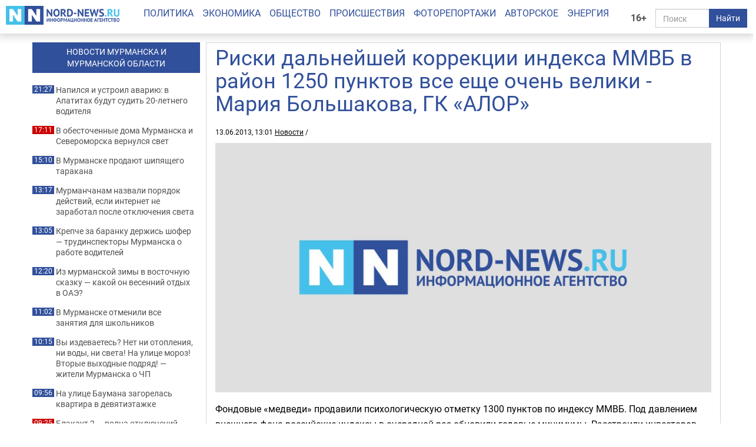

--- FILE ---
content_type: text/html; charset=UTF-8
request_url: https://nord-news.ru/news/2013/06/13/?newsid=49878
body_size: 9097
content:
<!doctype html>
<html lang="ru">
<head>
  <meta charset="utf-8">
  <meta http-equiv="X-UA-Compatible" content="IE=edge">
  <meta name="viewport" content="width=device-width, initial-scale=1.0">
	<link rel="preload" href="/templates/fonts/roboto-regular.woff2" as="font" type="font/woff2" crossorigin>
	<link rel="preload" href="/templates/fonts/roboto-bold.woff2" as="font" type="font/woff2" crossorigin>
	<link rel="preload" href="/templates/fonts/roboto-italic.woff2" as="font" type="font/woff2" crossorigin>
  
  <link rel="canonical" href="https://nord-news.ru/news/2013/06/13/?newsid=49878">
  <link rel="icon" href="/favicon.ico">
  <link rel="icon" type="image/png" sizes="192x192" href="/android-icon-192x192.png">
  <link rel="icon" type="image/png" sizes="32x32" href="/favicon-32x32.png">
  <link rel="icon" type="image/png" sizes="96x96" href="/favicon-96x96.png">
  <link rel="icon" type="image/png" sizes="16x16" href="/favicon-16x16.png">
  <link rel="apple-touch-icon" sizes="57x57" href="/apple-icon-57x57.png">
  <link rel="apple-touch-icon" sizes="60x60" href="/apple-icon-60x60.png">
  <link rel="apple-touch-icon" sizes="72x72" href="/apple-icon-72x72.png">
  <link rel="apple-touch-icon" sizes="76x76" href="/apple-icon-76x76.png">
  <link rel="apple-touch-icon" sizes="114x114" href="/apple-icon-114x114.png">
  <link rel="apple-touch-icon" sizes="120x120" href="/apple-icon-120x120.png">
  <link rel="apple-touch-icon" sizes="144x144" href="/apple-icon-144x144.png">
  <link rel="apple-touch-icon" sizes="152x152" href="/apple-icon-152x152.png">
  <link rel="apple-touch-icon" sizes="180x180" href="/apple-icon-180x180.png">
  <link rel="manifest" href="/manifest.json">
  <meta name="msapplication-TileColor" content="#ffffff">
  <meta name="msapplication-TileImage" content="/ms-icon-144x144.png">
  <meta name="theme-color" content="#ffffff">
  <title>Риски дальнейшей коррекции индекса ММВБ в район 1250 пунктов все еще очень велики - Мария Большакова, ГК «АЛОР» - Все новости - Новости Мурманска и Мурманской области - ИА Nord-News</title>
  <meta name="description" content="Свежая и актуальная информация из Мурманска и Мурманской области. Новости экономики, политики, общества, происшествия, фоторепортажи, авторские аналитические материалы, интервью и комментарии. Информационное агентство Nord-News - новости Мурманска и Мурманской области. Политика, экономика, общество, происшествия, фоторепортажи, авторские аналитические материалы, интервью и комментарии.">
  <meta name="keywords" content="торги, ММВБ, Dow Jones, акции, биржа">
  <meta name="robots" content="max-image-preview:large">
  
  <meta property="og:url" content="https://nord-news.ru/news/2013/06/13/?newsid=49878">
<meta property="og:type" content="article">
<meta property="og:title" content="Риски дальнейшей коррекции индекса ММВБ в район 1250 пунктов все еще очень велики - Мария Большакова, ГК «АЛОР»">
<meta property="og:description" content="">
<meta property="og:image" content="https://nord-news.ru/img/newsimages/20130613/1_2c42c06ce898.jpg">
<meta property="og:image:type" content="image/jpeg">
<meta property="og:image:width" content="1200">
<meta property="og:image:height" content="675">
<meta property="article:published_time" content="2013-06-13T13:01:00+04:00">
<meta property="article:modified_time" content="2013-06-13T13:01:00+04:00">
<meta property="article:section" content="Новости">
<meta property="article:publisher" content="https://nord-news.ru/">
<meta property="twitter:card" content="summary">
<meta property="twitter:site" content="@nordnewsru">
<meta property="twitter:creator" content="@nordnewsru">
<meta property="twitter:url" content="https://nord-news.ru/news/2013/06/13/?newsid=49878">
<meta property="twitter:title" content="Риски дальнейшей коррекции индекса ММВБ в район 1250 пунктов все еще очень велики - Мария Большакова, ГК «АЛОР»">
<meta property="twitter:description" content="">
<meta property="twitter:image" content="https://nord-news.ru/img/newsimages/20130613/1_2c42c06ce898.jpg">
<meta property="twitter:domain" content="nord-news.ru">
<meta property="og:site_name" content="ИА Nord-News">
  
      <script type="application/ld+json">
        {
          "@context": "https://schema.org",
          "@type": "NewsArticle",
          "mainEntityOfPage": "https://nord-news.ru/news/2013/06/13/?newsid=49878",
          "headline": "Риски дальнейшей коррекции индекса ММВБ в район 1250 пунктов все еще очень велики - Мария Большакова, ГК «АЛОР»",
          "datePublished": "2013-06-13T13:01:00+04:00",
          "dateModified": "2013-06-13T13:01:00+04:00",
          "keywords": [ "торги", "ММВБ", "Dow Jones", "акции", "биржа" ],
          "description": "",
      
        "publisher": {
          "@context": "https://schema.org",
          "@type": "NewsMediaOrganization",
          "name": "Информационное агентство Nord-News",
          "url":  "https://nord-news.ru",
          "logo": {
            "@type": "ImageObject",
            "url": "https://nord-news.ru/img2/logo_square_1000.png",
            "width": 1000,
            "height": 1000
          },
          "sameAs": [
            "https://vk.com/nordnewsru",
            "https://t.me/NordNews_51"
          ],
          "contactPoint": [
            {
              "@type": "ContactPoint",
              "contactType": "Редакция",
              "email": "info@nord-news.ru",
              "availableLanguage": [
                "ru"
              ]
            },
            {
              "@type": "ContactPoint",
              "contactType": "Рекламный отдел",
              "email": "xmarket51@yandex.ru",
              "availableLanguage": [
                "ru"
              ]
            }
          ],
          "identifier": [
            {
              "@type": "PropertyValue",
              "propertyID": "Mass Media Registration Certificate",
              "name": "Свидетельство о регистрации СМИ",
              "value": "Эл № ФС77-62541 от 27.07.2015",
              "description": "выдано Федеральной службой по надзору в сфере связи, информационных технологий и массовых коммуникаций (Роскомнадзор)"
            }
          ],
          "publishingPrinciples": "https://nord-news.ru/policy.html",
          "masthead": "https://nord-news.ru/about.html"
        },
        "image": {
          "@type": "ImageObject",
          "url": "https://nord-news.ru/img/newsimages/20130613/1_2c42c06ce898.jpg",
          "width": 1200,
          "height": 675
        }
      }
    </script>
    
  <link rel="stylesheet" href="/templates/css2/bootstrap.min.css">
  <link rel="stylesheet" href="/templates/css2/main.css?v=2026012411">
  
  <script>(function(m,e,t,r,i,k,a){m[i]=m[i]||function(){(m[i].a=m[i].a||[]).push(arguments)};m[i].l=1*new Date();for(var j=0;j<document.scripts.length;j++){if(document.scripts[j].src===r){return;}}k=e.createElement(t),a=e.getElementsByTagName(t)[0],k.async=1,k.src=r,a.parentNode.insertBefore(k,a)})(window,document,"script","https://mc.yandex.ru/metrika/tag.js","ym");ym(19366834,"init",{clickmap:true,trackLinks:true,accurateTrackBounce:true,webvisor:true});</script>
</head>
<body>
  
  
  <div class="container-fluid" id="top" data-spy="affix" data-offset-top="65">
    <div class="row">
      <div class="col-lg-2 col-md-3 col-sm-4 col-xs-6" id="logo">
        <a href="/"><img src="/img2/logo.png" class="img-responsive" width="300" height="50" alt="ИА Nord-News" srcset="/img2/logo@2x.png 2x, /img2/logo@3x.png 3x"></a>
      </div>
      <div class="col-lg-2 col-md-3 col-sm-6 col-xs-6" id="right">
        <div class="row">
          <div class="col-lg-2 col-md-2 col-sm-2 col-xs-2" style="padding:0">
            <div class="age-mark">16+</div>
          </div>
          <div class="col-lg-10 col-md-10 col-sm-10 col-xs-10">
            <form id="search" action="/search/" method="get">
              <div class="input-group">
                <input type="text" name="text" class="form-control" placeholder="Поиск">
                <span class="input-group-btn">
                  <button class="btn btn-default" type="submit">Найти</button>
                </span>
              </div>
            </form>
          </div>
        </div>
      </div>
      <div class="col-lg-8 col-md-12 col-sm-12 col-xs-12" id="menu">
        <ul class="nav nav-pills">
          <li><a href="/politics/">Политика</a></li><li><a href="/economics/">Экономика</a></li><li><a href="/society/">Общество</a></li><li><a href="/accidents/">Происшествия</a></li><li><a href="/photo/">Фоторепортажи</a></li><li><a href="/topic/">Авторское</a></li><li><a href="/energo/">Энергия</a></li>
        </ul>
      </div>
    </div>
  </div>
  <div class="container" id="page">
    <div class="row top-banners" style="text-align:center;justify-items:center;">
      <div id="adfox_173452348339565440"></div>
    </div>
    <div class="row">
        <div class="col-md-9 col-md-push-3" id="news-right">
          <div class="row news-block" itemscope itemtype="https://schema.org/NewsArticle">
      
        <div class="main-content-img">
          <div class="col-md-12 col-sm-11" id="news-title"><h1 itemprop="headline">Риски дальнейшей коррекции индекса ММВБ в район 1250 пунктов все еще очень велики - Мария Большакова, ГК «АЛОР»</h1></div>
          <div class="news-datetime col-md-12 col-sm-12">13.06.2013, 13:01 <a href="https://nord-news.ru/">Новости</a> / <a href="https://nord-news.ru/business/"></a></div>
      
          <div class="col-md-12">
            <div class="photo-container" itemprop="image" itemscope itemtype="https://schema.org/ImageObject">
              <picture>
                <source media="(max-width: 479px)" srcset="/w480/img/newsimages/20130613/1_2c42c06ce898.jpg">
                <source media="(max-width: 639px)" srcset="/w640/img/newsimages/20130613/1_2c42c06ce898.jpg">
                <source media="(max-width: 1199px)" srcset="/w768/img/newsimages/20130613/1_2c42c06ce898.jpg">
                <source media="(min-width: 1200px)" srcset="/w900/img/newsimages/20130613/1_2c42c06ce898.jpg">
                <img class="img-responsive" src="/w1200/img/newsimages/20130613/1_2c42c06ce898.jpg" width="1200" height="675" alt="" itemprop="url contentUrl">
              </picture>
              <meta itemprop="width" content="1200">
              <meta itemprop="height" content="675">
            </div>
          </div>
        </div>
      <div class="clearfix visible-xs-block"></div>
      <div class="col-md-12" id="news-text" itemprop="articleBody">
    <p>Фондовые &laquo;медведи&raquo; продавили психологическую отметку 1300 пунктов по индексу ММВБ. Под давлением внешнего фона российские индексы в очередной раз обновили годовые минимумы. Расстроили инвесторов сообщения о понижении прогноза роста мировой экономики на текущий год со стороны Всемирного Банка, а также не отпускают торговые площадки и опасения в отношении скорого снижения объемов QE3. На фоне поступивших известий фьючерсы на индекс S&amp;P500 протестировали на прочность психологическую отметку 1600 пунктов.</p>
<p>В целом внешний фон продолжает носить негативный характер. Фьючерсы на нефть марки Brent не удержали $103 за баррель. Распродажам способствуют опасения в отношении снижения спроса на нефть, к появлению которых привели снижение прогноза по росту экономики Китая на текущий год со стороны Всемирного Банка, и известия о том, что вслед за ОПЕК МЭА понизило прогноз спроса на нефть на текущий год.</p>
<p>Стоит отметить, что снижение фьючерсов на индекс S&amp;P500 приостановилось в районе 1600 пунктов. На данном фоне напор продавцов на отечественном рынке акций спал чуть ниже 1280 пунктов по индексу ММВБ. За последние три сессии индекс ММВБ терял чуть более 70 пунктов, в связи с чем сильнейшая перепроданность российских активов может сдерживать активность продавцов до поступления нового негатива. На мой взгляд, текущую передышку не стоит использовать для открытия спекулятивных &laquo;лонгов&raquo;. Сегодня единственной надеждой покупателей остается американская статистика. Так, во второй половине дня на настроения инвесторов окажут влияние данные по розничным продажам (16:30 мск), а также данные по количеству обращений за пособием по безработице. Однако согласно ожиданиям, макропоказатели могут свидетельствовать об улучшении состояния экономики США, что в свою очередь в случае подтверждения спровоцирует новую волну продаж. Так при появлении очередного негатива следующей целью для рублевого индикатора выступит отметка 1250 пунктов.</p>
<p>Под давлением внешнего фона обыкновенные акции Сбербанка сегодня закрыли гэп от 8 января текущего года на отметке 92,89 руб. Техническая картина пока складывается не на стороне покупателей. На дневном графике акций можно наблюдать формирование фигуры &laquo;двойная вершина&raquo;, с линией &laquo;шеи&raquo; в районе 94 руб. Закрепление ниже данной отметки может спровоцировать возвращение акций к уровням середины ноября прошлого года (84,00 руб.). С другой стороны,  высота сложившейся фигуры превышает высоту предшествующего восходящего тренда, в связи с чем образовавшаяся фигура может оказаться ложной. Таким образом, даже несмотря на сильнейшую перепроданность акций, возможные отскоки пока стоит использовать для закрытия спекулятивных &laquo;лонгов&raquo;. Ближайшим сопротивлением является 94,66 руб. (утренний гэп), а в качестве ближайшей поддержки выступает уровень 92,20 руб., далее 90,00 руб. Наш 5-минутный торговый робот открыл короткие позиции от отметки 99,65 руб.</p>
<p>Динамика фьючерсов на индекс РТС не отстает от общерыночной. Контракты сегодня опустились ниже 130 000 пунктов. Ближайшей поддержкой является отметка 123 000 пунктов, далее 120 000 пунктов. В преддверии экспирации фьючерсов на индекс РТС объемы в старых контрактах (RIM3) будут падать, поскольку инвесторы постепенно перекладывают средства в контракты новой серии - RIU3.</p>
<p><strong>Информация предоставлена&nbsp;ООО &laquo;Мурманский фондовый&nbsp;<a href="https://www.alor.ru/" target="_blank" rel="nofollow">интернет центр&raquo; (ГК &laquo;АЛОР&raquo;</a>).</strong></p>
        <div class="news-footer">
          <div class="news-actions">
            <span>Поделиться в соцсетях:</span>
            <a target="_blank" href="https://vk.com/share.php?url=https%3A%2F%2Fnord-news.ru%2Fnews%2F2013%2F06%2F13%2F%3Fnewsid%3D49878">
              <svg xmlns="https://www.w3.org/2000/svg" viewBox="0 0 24 24">
                <title>ВКонтакте</title>
                <rect x="0" y="0" width="24" height="24" fill="#07f"></rect>
                <path fill="#fff" d="M12.77 17.29c-5.47 0-8.59-3.75-8.72-9.99h2.74c.09 4.58 2.11 6.52 3.71 6.92V7.3h2.58v3.95c1.58-.17 3.24-1.97 3.8-3.95h2.58a7.62 7.62 0 0 1-3.51 4.98 7.9 7.9 0 0 1 4.11 5.01h-2.84a4.94 4.94 0 0 0-4.14-3.57v3.57h-.31Z"></path>
              </svg>
            </a>
            <a target="_blank" href="https://t.me/share/url?url=https%3A%2F%2Fnord-news.ru%2Fnews%2F2013%2F06%2F13%2F%3Fnewsid%3D49878">
              <svg xmlns="https://www.w3.org/2000/svg" viewBox="0 0 240 240">
                <title>Телеграм</title>
                <rect x="0" y="0" width="240" height="240" fill="#24a1de"></rect>
                <path fill="#fff" d="M54.3,118.8c35-15.2,58.3-25.3,70-30.2 c33.3-13.9,40.3-16.3,44.8-16.4c1,0,3.2,0.2,4.7,1.4c1.2,1,1.5,2.3,1.7,3.3s0.4,3.1,0.2,4.7c-1.8,19-9.6,65.1-13.6,86.3 c-1.7,9-5,12-8.2,12.3c-7,0.6-12.3-4.6-19-9c-10.6-6.9-16.5-11.2-26.8-18c-11.9-7.8-4.2-12.1,2.6-19.1c1.8-1.8,32.5-29.8,33.1-32.3 c0.1-0.3,0.1-1.5-0.6-2.1c-0.7-0.6-1.7-0.4-2.5-0.2c-1.1,0.2-17.9,11.4-50.6,33.5c-4.8,3.3-9.1,4.9-13,4.8 c-4.3-0.1-12.5-2.4-18.7-4.4c-7.5-2.4-13.5-3.7-13-7.9C45.7,123.3,48.7,121.1,54.3,118.8z"></path>
              </svg>
            </a>
            <a target="_blank" href="https://connect.ok.ru/offer?url=https%3A%2F%2Fnord-news.ru%2Fnews%2F2013%2F06%2F13%2F%3Fnewsid%3D49878">
              <svg xmlns="https://www.w3.org/2000/svg" viewBox="0 0 32 32">
                <title>Одноклассники</title>
                <rect x="0" y="0" width="32" height="32" fill="#f70"></rect>
                <path fill="#fff" d="M19.69 13.96a5.33 5.33 0 0 1-7.58 0 5.4 5.4 0 0 1 3.79-9.2 5.4 5.4 0 0 1 3.79 9.21Zm-3.8-6.26a2.44 2.44 0 0 0 0 4.89 2.44 2.44 0 0 0 0-4.89Zm5.64 7.86 1.57 2.16c.08.11.06.26-.04.34a11.01 11.01 0 0 1-4.46 2.19l3.03 5.88a.25.25 0 0 1-.22.37h-3.25c-.1 0-.19-.06-.23-.15L15.9 21.5l-2.04 4.85a.25.25 0 0 1-.23.15h-3.25c-.19 0-.3-.2-.22-.37l3.04-5.88c-1.6-.38-3.14-1.1-4.46-2.19a.25.25 0 0 1-.05-.34l1.58-2.15a.26.26 0 0 1 .37-.05 8.14 8.14 0 0 0 5.26 2.1c1.95 0 3.77-.82 5.26-2.1.1-.1.28-.08.37.04Z"></path>
              </svg>
            </a>
          </div>
      
        </div>
      <p style="text-align:right"><em>Соответствует <a href="/policy.html">редакционной политике</a></em></p></div>
</div><div id="other-news" class="row other-news"><h2>Другие новости за сегодня</h2>
      <div class="col-md-4 col-sm-6 col-xs-6 photo-1x1">
        <div class="photo-container">
          <a href="/news/2026/01/31/?newsid=209898">
            <picture>
              <source media="(max-width: 479px)" srcset="/w480/img/newsimages/20260131/1_4eadb327400a.jpg.webp">
              <source media="(max-width: 639px)" srcset="/w320/img/newsimages/20260131/1_4eadb327400a.jpg.webp">
              <source media="(max-width: 991px)" srcset="/w400/img/newsimages/20260131/1_4eadb327400a.jpg.webp">
              <source media="(min-width: 992px)" srcset="/w300/img/newsimages/20260131/1_4eadb327400a.jpg.webp">
              <img src="/w480/img/newsimages/20260131/1_4eadb327400a.jpg.webp" alt="" width="480" height="270" loading="lazy">
            </picture>
            <div class="photo-container-title">Напился и устроил аварию: в Апатитах будут судить 20-летнего водителя</div>
          </a>
        </div>
      </div>
    
      <div class="col-md-4 col-sm-6 col-xs-6 photo-1x1">
        <div class="photo-container">
          <a href="/news/2026/01/31/?newsid=209890">
            <picture>
              <source media="(max-width: 479px)" srcset="/w480/img/newsimages/20260131/1_63910bfb15d7.jpg.webp">
              <source media="(max-width: 639px)" srcset="/w320/img/newsimages/20260131/1_63910bfb15d7.jpg.webp">
              <source media="(max-width: 991px)" srcset="/w400/img/newsimages/20260131/1_63910bfb15d7.jpg.webp">
              <source media="(min-width: 992px)" srcset="/w300/img/newsimages/20260131/1_63910bfb15d7.jpg.webp">
              <img src="/w480/img/newsimages/20260131/1_63910bfb15d7.jpg.webp" alt="блэкаут в Мурманске" width="480" height="270" loading="lazy">
            </picture>
            <div class="photo-container-title">В обесточенные дома Мурманска и Североморска вернулся свет</div>
          </a>
        </div>
      </div>
    
      <div class="col-md-4 col-sm-6 col-xs-6 photo-1x1">
        <div class="photo-container">
          <a href="/news/2026/01/31/?newsid=209883">
            <picture>
              <source media="(max-width: 479px)" srcset="/w480/img/newsimages/20260131/1_74beda695fed.jpg.webp">
              <source media="(max-width: 639px)" srcset="/w320/img/newsimages/20260131/1_74beda695fed.jpg.webp">
              <source media="(max-width: 991px)" srcset="/w400/img/newsimages/20260131/1_74beda695fed.jpg.webp">
              <source media="(min-width: 992px)" srcset="/w300/img/newsimages/20260131/1_74beda695fed.jpg.webp">
              <img src="/w480/img/newsimages/20260131/1_74beda695fed.jpg.webp" alt="таракан лежит кверху пузиком" width="480" height="270" loading="lazy">
            </picture>
            <div class="photo-container-title">В Мурманске продают шипящего таракана</div>
          </a>
        </div>
      </div>
    
      <div class="col-md-4 col-sm-6 col-xs-6 photo-1x1">
        <div class="photo-container">
          <a href="/news/2026/01/31/?newsid=209887">
            <picture>
              <source media="(max-width: 479px)" srcset="/w480/img/newsimages/20260131/1_94726f8ac223.jpg.webp">
              <source media="(max-width: 639px)" srcset="/w320/img/newsimages/20260131/1_94726f8ac223.jpg.webp">
              <source media="(max-width: 991px)" srcset="/w400/img/newsimages/20260131/1_94726f8ac223.jpg.webp">
              <source media="(min-width: 992px)" srcset="/w300/img/newsimages/20260131/1_94726f8ac223.jpg.webp">
              <img src="/w480/img/newsimages/20260131/1_94726f8ac223.jpg.webp" alt="" width="480" height="270" loading="lazy">
            </picture>
            <div class="photo-container-title">Мурманчанам назвали порядок действий, если интернет не заработал после отключения света</div>
          </a>
        </div>
      </div>
    
      <div class="col-md-4 col-sm-6 col-xs-6 photo-1x1">
        <div class="photo-container">
          <a href="/news/2026/01/31/?newsid=209879">
            <picture>
              <source media="(max-width: 479px)" srcset="/w480/img/newsimages/20260131/1_b666c23b75dc.jpg.webp">
              <source media="(max-width: 639px)" srcset="/w320/img/newsimages/20260131/1_b666c23b75dc.jpg.webp">
              <source media="(max-width: 991px)" srcset="/w400/img/newsimages/20260131/1_b666c23b75dc.jpg.webp">
              <source media="(min-width: 992px)" srcset="/w300/img/newsimages/20260131/1_b666c23b75dc.jpg.webp">
              <img src="/w480/img/newsimages/20260131/1_b666c23b75dc.jpg.webp" alt="водитель держит руль" width="480" height="270" loading="lazy">
            </picture>
            <div class="photo-container-title">Крепче за баранку держись шофер — трудинспекторы Мурманска о работе водителей</div>
          </a>
        </div>
      </div>
    
      <div class="col-md-4 col-sm-6 col-xs-6 photo-1x1">
        <div class="photo-container">
          <a href="/news/2026/01/31/?newsid=209841">
            <picture>
              <source media="(max-width: 479px)" srcset="/w480/img/newsimages/20260131/1_d8af4258d0c0.jpg.webp">
              <source media="(max-width: 639px)" srcset="/w320/img/newsimages/20260131/1_d8af4258d0c0.jpg.webp">
              <source media="(max-width: 991px)" srcset="/w400/img/newsimages/20260131/1_d8af4258d0c0.jpg.webp">
              <source media="(min-width: 992px)" srcset="/w300/img/newsimages/20260131/1_d8af4258d0c0.jpg.webp">
              <img src="/w480/img/newsimages/20260131/1_d8af4258d0c0.jpg.webp" alt="Дубай днем" width="480" height="270" loading="lazy">
            </picture>
            <div class="photo-container-title">Из мурманской зимы в восточную сказку — какой он весенний отдых в ОАЭ?</div>
          </a>
        </div>
      </div>
    
      <div class="col-md-4 col-sm-6 col-xs-6 photo-1x1">
        <div class="photo-container">
          <a href="/news/2026/01/31/?newsid=209881">
            <picture>
              <source media="(max-width: 479px)" srcset="/w480/img/newsimages/20260131/1_acbd78ca0828.jpg.webp">
              <source media="(max-width: 639px)" srcset="/w320/img/newsimages/20260131/1_acbd78ca0828.jpg.webp">
              <source media="(max-width: 991px)" srcset="/w400/img/newsimages/20260131/1_acbd78ca0828.jpg.webp">
              <source media="(min-width: 992px)" srcset="/w300/img/newsimages/20260131/1_acbd78ca0828.jpg.webp">
              <img src="/w480/img/newsimages/20260131/1_acbd78ca0828.jpg.webp" alt="" width="480" height="270" loading="lazy">
            </picture>
            <div class="photo-container-title">В Мурманске отменили все занятия для школьников</div>
          </a>
        </div>
      </div>
    
      <div class="col-md-4 col-sm-6 col-xs-6 photo-1x1">
        <div class="photo-container">
          <a href="/news/2026/01/31/?newsid=209875">
            <picture>
              <source media="(max-width: 479px)" srcset="/w480/img/newsimages/20260131/1_3e7137ba4471.jpg.webp">
              <source media="(max-width: 639px)" srcset="/w320/img/newsimages/20260131/1_3e7137ba4471.jpg.webp">
              <source media="(max-width: 991px)" srcset="/w400/img/newsimages/20260131/1_3e7137ba4471.jpg.webp">
              <source media="(min-width: 992px)" srcset="/w300/img/newsimages/20260131/1_3e7137ba4471.jpg.webp">
              <img src="/w480/img/newsimages/20260131/1_3e7137ba4471.jpg.webp" alt="Котельная в Мурманске" width="480" height="270" loading="lazy">
            </picture>
            <div class="photo-container-title">Вы издеваетесь? Нет ни отопления, ни воды, ни света! На улице мороз! Вторые выходные подряд! — жители Мурманска о ЧП</div>
          </a>
        </div>
      </div>
    
      <div class="col-md-4 col-sm-6 col-xs-6 photo-1x1">
        <div class="photo-container">
          <a href="/news/2026/01/31/?newsid=209876">
            <picture>
              <source media="(max-width: 479px)" srcset="/w480/img/newsimages/20260131/1_5ffbd5d7cff8.jpg.webp">
              <source media="(max-width: 639px)" srcset="/w320/img/newsimages/20260131/1_5ffbd5d7cff8.jpg.webp">
              <source media="(max-width: 991px)" srcset="/w400/img/newsimages/20260131/1_5ffbd5d7cff8.jpg.webp">
              <source media="(min-width: 992px)" srcset="/w300/img/newsimages/20260131/1_5ffbd5d7cff8.jpg.webp">
              <img src="/w480/img/newsimages/20260131/1_5ffbd5d7cff8.jpg.webp" alt="последствия пожара в квартире" width="480" height="270" loading="lazy">
            </picture>
            <div class="photo-container-title">На улице Баумана загорелась квартира в девятиэтажке</div>
          </a>
        </div>
      </div>
    
      <div class="col-md-4 col-sm-6 col-xs-6 photo-1x1">
        <div class="photo-container">
          <a href="/news/2026/01/31/?newsid=209873">
            <picture>
              <source media="(max-width: 479px)" srcset="/w480/img/newsimages/20260131/1_75cae0adfc1c.jpg.webp">
              <source media="(max-width: 639px)" srcset="/w320/img/newsimages/20260131/1_75cae0adfc1c.jpg.webp">
              <source media="(max-width: 991px)" srcset="/w400/img/newsimages/20260131/1_75cae0adfc1c.jpg.webp">
              <source media="(min-width: 992px)" srcset="/w300/img/newsimages/20260131/1_75cae0adfc1c.jpg.webp">
              <img src="/w480/img/newsimages/20260131/1_75cae0adfc1c.jpg.webp" alt="Мурманск без света" width="480" height="270" loading="lazy">
            </picture>
            <div class="photo-container-title">Блэкаут 2 — волна отключений электроэнергии снова прокатилась по Мурманску и Североморску</div>
          </a>
        </div>
      </div>
    
      <div class="col-md-4 col-sm-6 col-xs-6 photo-1x1">
        <div class="photo-container">
          <a href="/news/2026/01/31/?newsid=209843">
            <picture>
              <source media="(max-width: 479px)" srcset="/w480/img/newsimages/20260131/1_942c187dc280.jpg.webp">
              <source media="(max-width: 639px)" srcset="/w320/img/newsimages/20260131/1_942c187dc280.jpg.webp">
              <source media="(max-width: 991px)" srcset="/w400/img/newsimages/20260131/1_942c187dc280.jpg.webp">
              <source media="(min-width: 992px)" srcset="/w300/img/newsimages/20260131/1_942c187dc280.jpg.webp">
              <img src="/w480/img/newsimages/20260131/1_942c187dc280.jpg.webp" alt="Забор в инее у Родины в Мурманске" width="480" height="270" loading="lazy">
            </picture>
            <div class="photo-container-title">В центральных районах и на юге региона до -37°C — прогноз погоды по Мурманской области</div>
          </a>
        </div>
      </div>
    
      <div class="col-md-4 col-sm-6 col-xs-6 photo-1x1">
        <div class="photo-container">
          <a href="/news/2026/01/30/?newsid=209864">
            <picture>
              <source media="(max-width: 479px)" srcset="/w480/img/newsimages/20260130/1_8bf1996c7ab0.jpg.webp">
              <source media="(max-width: 639px)" srcset="/w320/img/newsimages/20260130/1_8bf1996c7ab0.jpg.webp">
              <source media="(max-width: 991px)" srcset="/w400/img/newsimages/20260130/1_8bf1996c7ab0.jpg.webp">
              <source media="(min-width: 992px)" srcset="/w300/img/newsimages/20260130/1_8bf1996c7ab0.jpg.webp">
              <img src="/w480/img/newsimages/20260130/1_8bf1996c7ab0.jpg.webp" alt="монета номиналом в 10 рублей" width="480" height="270" loading="lazy">
            </picture>
            <div class="photo-container-title">В Коле за 400 тысяч рублей продают десятирублевую монету</div>
          </a>
        </div>
      </div>
    </div></div><div class="col-md-3 col-md-pull-9" id="news-left"><div class="banner hidden-sm hidden-xs"></div><a href="/news/"><h2>НОВОСТИ МУРМАНСКА И<br>МУРМАНСКОЙ ОБЛАСТИ</h2></a><p><span>21:27</span><a href="/news/2026/01/31/?newsid=209898">Напился и устроил аварию: в Апатитах будут судить 20-летнего водителя</a></p><p class="important"><span>17:11</span><a href="/news/2026/01/31/?newsid=209890">В обесточенные дома Мурманска и Североморска вернулся свет</a></p><p><span>15:10</span><a href="/news/2026/01/31/?newsid=209883">В Мурманске продают шипящего таракана</a></p><p><span>13:17</span><a href="/news/2026/01/31/?newsid=209887">Мурманчанам назвали порядок действий, если интернет не заработал после отключения света</a></p><p><span>13:05</span><a href="/news/2026/01/31/?newsid=209879">Крепче за баранку держись шофер — трудинспекторы Мурманска о работе водителей</a></p><p><span>12:20</span><a href="/news/2026/01/31/?newsid=209841">Из мурманской зимы в восточную сказку — какой он весенний отдых в ОАЭ?</a></p><p><span>11:02</span><a href="/news/2026/01/31/?newsid=209881">В Мурманске отменили все занятия для школьников</a></p><p><span>10:15</span><a href="/news/2026/01/31/?newsid=209875">Вы издеваетесь? Нет ни отопления, ни воды, ни света! На улице мороз! Вторые выходные подряд! — жители Мурманска о ЧП</a></p><p><span>09:56</span><a href="/news/2026/01/31/?newsid=209876">На улице Баумана загорелась квартира в девятиэтажке</a></p><p class="important"><span>09:25</span><a href="/news/2026/01/31/?newsid=209873">Блэкаут 2 — волна отключений электроэнергии снова прокатилась по Мурманску и Североморску</a></p><p><span>08:20</span><a href="/news/2026/01/31/?newsid=209843">В центральных районах и на юге региона до -37°C — прогноз погоды по Мурманской области</a></p><p><span>19:50</span><a href="/news/2026/01/30/?newsid=209864">В Коле за 400 тысяч рублей продают десятирублевую монету</a></p><p class="hidden-md"><span>02:30</span><a href="/news/2026/02/01/?newsid=209884">Только внимательные люди находят все 10 отличий: на рисунках они точно есть — художник точно подметил одну особенность мужчин</a></p><p class="hidden-md"><span>01:32</span><a href="/news/2026/02/01/?newsid=209905">Это устарело, забудьте: тренды в интерьере, которые остались в прошлом — что вышло из моды в 2026 году</a></p><p class="hidden-md"><span>00:29</span><a href="/news/2026/02/01/?newsid=209904">Куриные котлеты готовлю по особому рецепту: сочные внутри и румяные снаружи — сметают с тарелок ещё горячими</a></p><p class="hidden-md"><span>23:33</span><a href="/news/2026/01/31/?newsid=209902">Пончики делаю без долгой опары: использую холодные продукты — благодаря этой фишке, они как из дорогой пекарни</a></p><p class="hidden-md"><span>22:32</span><a href="/news/2026/01/31/?newsid=209895">Снежная Луна: что следует делать 1 февраля 2026 года — советы для всех знаков Зодиака</a></p><p class="hidden-md"><span>21:34</span><a href="/news/2026/01/31/?newsid=209897">Поддельное машинное масло можно определить на глаз: достаточно 1-2 минут, чтобы разобраться — надо обратить внимание на 1 нюанс</a></p><p><a href="/news/" style="color:#31509b;font-weight:bold;">Все новости</a></p></div></div></div></div>
<!--</div>-->
<footer class="footer">
	<div class="container">
		<div class="row" itemscope itemtype="http://schema.org/Organization">
			<div class="col-md-12">
			  <p><a href="/politics/">Политика</a> | <a href="/economics/">Экономика</a> | <a href="/society/">Общество</a> | <a href="/accidents/">Происшествия</a> | <a href="/photo/">Фоторепортажи</a> | <a href="/topic/">Авторское</a> | <a href="/energo/">Энергия</a> | <a href="/interesnoe/">Интересное</a> | <a href="/authors/">Спорт</a></p>
			  <p itemprop="name">Информационное агентство «Nord-News»</p>
			  <p>Свидетельство о регистрации средства массовой информации «Nord-News» Эл № ФС77-62541 от 27.07.2015 г. выдано Федеральной службой по надзору в сфере связи, информационных технологий и массовых коммуникаций (Роскомнадзор).</p>
			  <p>При полном или частичном использовании материалов ссылка на «Nord-News» обязательна. Для сетевых изданий обязательна гиперссылка на сайт «Nord-News».</p>
			  <p>Учредитель &mdash; ООО &laquo;ИКС-МАРКЕТ&raquo;, ИНН 5190310423, ОГРН 1035100155133</p>
			  <p>Главный редактор &mdash; Голямин Максим Сергеевич</p>
			  <p>
					<a style="margin-right:1rem" href="/about.html">О нас</a>
					<a style="margin-right:1rem" href="/policy.html">Редакционная политика</a>
					<a style="margin-right:1rem" href="/contacts.html">Контактная информация</a>
					<a href="/privacy-policy.html">Политика конфиденциальности</a>
			  </p>
			</div>
		</div>
	</div>
</footer>
<!-- <script src="/templates/js/jquery.min.js"></script> -->
<!-- <script src="/templates/js/bootstrap.min.js"></script> -->
<script src="/templates/js/other.js"></script>
        <script type="application/ld+json">
          {
            "@context": "https://schema.org",
            "@type": "BreadcrumbList",
            "itemListElement": [
              {
                "@type": "ListItem",
                "position": 1,
                "name": "Новости",
                "item": "https://nord-news.ru/"
              },
              {
                "@type": "ListItem",
                "position": 2,
                "name": "Все новости",
                "item": "https://nord-news.ru/news/"
              },
              {
                "@type": "ListItem",
                "position": 3,
                "name": "Риски дальнейшей коррекции индекса ММВБ в район 1250 пунктов все еще очень велики - Мария Большакова, ГК «АЛОР»",
                "item": "https://nord-news.ru/news/2013/06/13/?newsid=49878"
              }
            ]
          }
        </script>
      
        <div id="ym-cookie-notification">
          <div class="container">
            <div class="ym-cookie-notification-body">
              <div>Cайт использует рекомендательные технологии. <a href="https://nord-news.ru/privacy-policy.html">Подробнее</a></div>
              <div class="ym-cookie-notification-actions">
                <button class="ym-cookie-notification-action" id="ym-cookie-notification-accept">Принимаю</button>
              </div>
            </div>
          </div>
        </div>
        <script>
          (function() {
            if (!document.cookie.split("; ").find((row) => row.startsWith("ymCookieAccepted"))) {
              $("#ym-cookie-notification").show();
              $("#ym-cookie-notification-accept").on("click", function() {
                document.cookie = "ymCookieAccepted=true; path=/; expires=Thu, 31 Dec 2099 23:59:59 GMT; Secure";
                $("#ym-cookie-notification").hide();
              });
            }
          })();
        </script>
      
<!-- LiveInternet -->
<img id="licntB07B" width="1" height="1" src="[data-uri]" style="position:absolute;left:-9999px;" alt="">
<script>(function(d,s){d.getElementById("licntB07B").src="https://counter.yadro.ru/hit?t45.10;r"+escape(d.referrer)+((typeof(s)=="undefined")?"":";s"+s.width+"*"+s.height+"*"+(s.colorDepth?s.colorDepth:s.pixelDepth))+";u"+escape(d.URL)+";h"+escape(d.title.substring(0,150))+";"+Math.random()})(document,screen);</script>
<!-- /LiveInternet -->
</body>
</html>